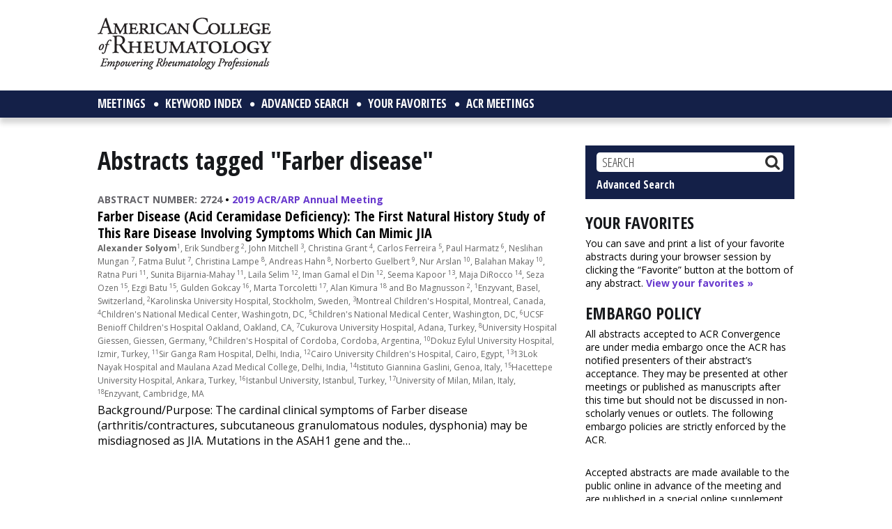

--- FILE ---
content_type: text/html; charset=utf-8
request_url: https://www.google.com/recaptcha/api2/aframe
body_size: 266
content:
<!DOCTYPE HTML><html><head><meta http-equiv="content-type" content="text/html; charset=UTF-8"></head><body><script nonce="9qfbfDACTdCTiyrxZe6UtA">/** Anti-fraud and anti-abuse applications only. See google.com/recaptcha */ try{var clients={'sodar':'https://pagead2.googlesyndication.com/pagead/sodar?'};window.addEventListener("message",function(a){try{if(a.source===window.parent){var b=JSON.parse(a.data);var c=clients[b['id']];if(c){var d=document.createElement('img');d.src=c+b['params']+'&rc='+(localStorage.getItem("rc::a")?sessionStorage.getItem("rc::b"):"");window.document.body.appendChild(d);sessionStorage.setItem("rc::e",parseInt(sessionStorage.getItem("rc::e")||0)+1);localStorage.setItem("rc::h",'1769228861487');}}}catch(b){}});window.parent.postMessage("_grecaptcha_ready", "*");}catch(b){}</script></body></html>